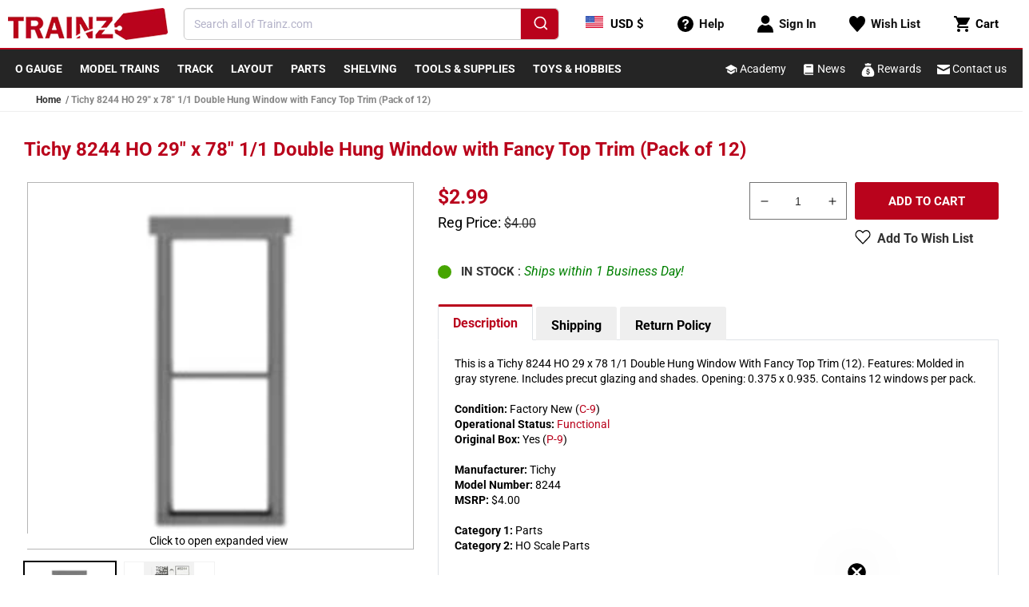

--- FILE ---
content_type: text/css
request_url: https://www.trainz.com/cdn/shop/t/70/assets/component-list-social.css?v=19456062687100876451664802092
body_size: -571
content:
.list-social {
  display: flex;
  flex-wrap: wrap;
  justify-content: start;
}

@media only screen and (max-width: 749px) {
  .list-social {
    justify-content: center;
  }
}

.list-social__item .icon {
  height: 1.8rem;
  width: 1.8rem;
}

.list-social__link {
  align-items: center;
  display: flex;
  padding: 1.3rem 2.2rem 1.3rem 0;
  color: rgb(var(--color-foreground));
}

.list-social__link:hover .icon {
  transform: scale(1.07);
}
